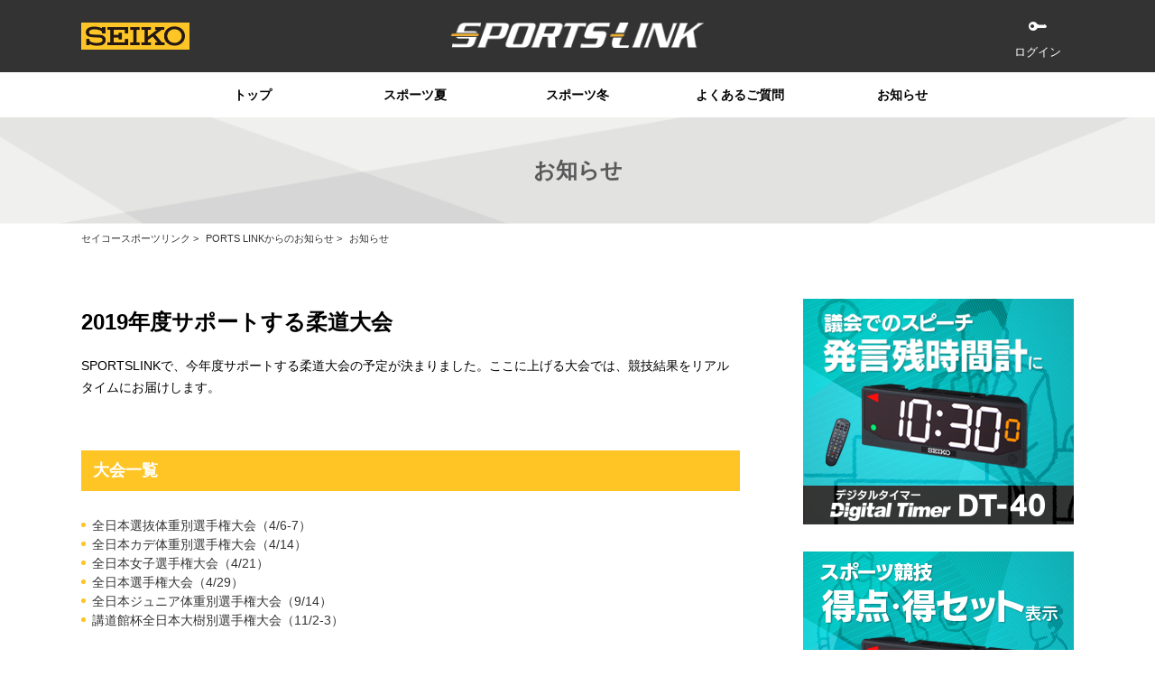

--- FILE ---
content_type: text/html;charset=UTF-8
request_url: https://seikosportslink.com/seiko/ssl/sportslink?a=info_article&i=20190402
body_size: 4673
content:




<!DOCTYPE html>
<html lang="ja">
  <head>
    
      
      
    




    <meta charset="UTF-8">
    <meta http-equiv="X-UA-Compatible" content="IE=edge">
    <meta name="viewport" content="width=device-width,initial-scale=1.0,minimum-scale=1.0,user-scalable=no">
    <meta name="format-detection" content="telephone=no"><link rel="icon" type="image/x-icon" href="./favicon.ico">
    <link rel="apple-touch-icon" href="http://seikosportslink.com/apple-touch-icon.png">
    <title>お知らせタイトル | セイコースポーツリンク</title>
    <meta name="description" content="お知らせ毎に設定">
    <meta name="keywords" content="">
    <link rel="stylesheet" href="css/style.css?v=46" type="text/css">
    <meta property="og:title" content="お知らせタイトル | セイコースポーツリンク">
    <meta property="og:type" content="website">
    <meta property="og:image" content="http://seikosportslink.com/img/ogp.jpg">
    <meta property="og:url" content="http://seikosportslink.com/index_logout.html">
    <meta property="og:description" content="お知らせ毎に設定">
    <meta property="og:site_name" content="セイコースポーツリンク">
    <meta property="og:locale" content="ja_JP">
    <link rel="stylesheet" href="css/fontawesome-all.min.css">

  </head>
  <body>
    <div class="container">
      <!-- header-->
      





  
  
  
  
  
  
  
  
  
  
  


    <!-- header-->
    <header>
        <div class="header_inner clearfix">
            <div class="main_logo"><a href="/seiko/ssl/sportslink"><img src="img/logo_sportslink.png" alt="SPORTS LINK"></a></div>
            <div class="seiko_logo"><a href="/seiko/ssl/sportslink"><img src="img/logo_seiko.png" alt="SEIKO"></a></div>

            <!--ログアウトに表示-->
            
                <div class="pc_mypage is-logout">
                    <ul>
<!--                         <li><a class="regist" href="/seiko/ssl/sportslink?a=signup">会員登録</a></li> -->
                        <li><a class="login" href="/seiko/ssl/sportslink?a=login">ログイン</a></li>
                    </ul>
                </div>
            
            <!--.ログアウトに表示-->

            <!--PC用　ログイン時に表示-->
            
            <!--.PC用　ログイン時に表示-->

            <!--ハンバーガーメニュー-->
            <div class="sp_menu"><a class="menu-trigger" id="menu-trigger"><span></span><span></span><span></span></a></div>
            <!--.ハンバーガーメニュー-->
        </div>
    </header>

    <div class="gnav_wrap">
        <div class="gnav_inner">

            

                <!--SP用　ログアウトに表示-->
                <div class="sp_mypage is-logout">
                    <ul>
<!--                         <li><a class="regist" href="/seiko/ssl/sportslink?a=signup">会員登録</a></li> -->
                        <li><a class="login" href="/seiko/ssl/sportslink?a=login">ログイン</a></li>
                    </ul>
                </div>
                <!--.SP用　ログアウトに表示-->

                <nav>
                    <ul class="gnav_list">
                        <li class="gnv_list01 "><a href="/seiko/ssl/sportslink"> トップ</a></li>
<!--
                        <li class="gnv_list02 pc_only "><a href="/seiko/ssl/sportslink?a=calendar&t=summer"> スポーツ夏</a></li>
                        <li class="gnv_list03 pc_only "><a href="/seiko/ssl/sportslink?a=calendar&t=winnter"> スポーツ冬</a></li>
-->
                        <li class="pc_only " id="gnav-list-summer"><a href="javascript:void(0)"> スポーツ夏</a></li>
                        <li class="pc_only " id="gnav-list-winter"><a href="javascript:void(0)"> スポーツ冬</a></li>

<!--                    <li class="gnv_list02 "><a href="/seiko/ssl/sportslink?a=calendar"> 大会カレンダー</a></li> -->
                        
                        <li class="gnv_list04 "><a href="/seiko/ssl/sportslink?a=qa"> よくあるご質問</a></li>
                        <li class="gnv_list05 "><a href="/seiko/ssl/sportslink?a=info"> お知らせ</a></li>
                    </ul>
                </nav>

                <!-- スポーツ夏のメニュー -->
                <div class="pc_only" id="menu-sports-summer" style="display: none;">
                    <div class="table_wrap">
                        <div class="event_tl">
                            <table style="width: 100%;">
                                <tr style="height: 20px;"></tr>
                                <tr>
                                    <td style="text-align: center;">
                                        <a href="/seiko/ssl/sportslink?a=portal&s=sw">
                                            <i class="icon">
                                                <img src="./img/event/icon_aqsw.png" alt="競泳">
                                            </i>
                                        </a>
                                    </td>
                                    <td style="text-align: center;">
                                        <a href="/seiko/ssl/sportslink?a=portal&s=dv">
                                            <i class="icon">
                                                <img src="./img/event/icon_aqdv.png" alt="飛込">
                                            </i>
                                        </a>
                                    </td>
                                    <td style="text-align: center;">
                                        <a href="/seiko/ssl/sportslink?a=portal&s=ga">
                                            <i class="icon">
                                                <img src="./img/event/icon_gyga.png" alt="体操">
                                            </i>
                                        </a>
                                    </td>
                                    <td style="text-align: center;">
                                        <a href="/seiko/ssl/sportslink?a=portal&s=gr">
                                            <i class="icon">
                                                <img src="./img/event/icon_gygr.png" alt="新体操">
                                            </i>
                                        </a>
                                    </td>
                                    <td style="text-align: center;">
                                        <a href="/seiko/ssl/sportslink?a=portal&s=cs">
                                            <i class="icon">
                                                <img src="./img/event/icon_cacs.png" alt="カヌー">
                                            </i>
                                        </a>
                                    </td>
                                    <td style="text-align: center;">
                                        <a href="/seiko/ssl/sportslink?a=portal&s=bb">
                                            <i class="icon">
                                                <img src="./img/event/icon_bsbb.png" alt="野球">
                                            </i>
                                        </a>
                                    </td>
                                    <td style="text-align: center;">
                                        <a href="/seiko/ssl/sportslink?a=portal&s=ju">
                                            <i class="icon">
                                                <img src="./img/event/icon_juju.png" alt="柔道">
                                            </i>
                                        </a>
                                    </td>
                                    <td style="text-align: center;">
                                        <a href="/seiko/ssl/sportslink?a=portal&s=ar">
                                            <i class="icon">
                                                <img src="./img/event/icon_arar.png" alt="アーチェリー">
                                            </i>
                                        </a>
                                    </td>
                                </tr>
                                    <td style="text-align: center;">
                                            <span>競泳</span>
                                    </td>
                                    <td style="text-align: center;">
                                            <span>飛込</span>
                                    </td>
                                    <td style="text-align: center;">
                                            <span>体操</span>
                                    </td>
                                    <td style="text-align: center;">
                                            <span>新体操</span>
                                    </td>
                                    <td style="text-align: center;">
                                            <span>カヌー</span>
                                    </td>
                                    <td style="text-align: center;">
                                            <span>野球</span>
                                    </td>
                                    <td style="text-align: center;">
                                            <span>柔道</span>
                                    </td>
                                    <td style="text-align: center;">
                                            <span>アーチェリー</span>
                                    </td>
                                </tr>
                                <tr>
                                </tr>
                            </table>
                        </div>
                    </div>
                </div>

                <!-- スポーツ冬のメニュー -->
                <div class="pc_only" id="menu-sports-winter" style="display: none;">
                    <div class="table_wrap">
                        <div class="event_tl">
                            <table style="width: 100%;">
                                <tr style="height: 20px;"></tr>
                                <tr>
                                    <td style="text-align: center;">
                                        <a href="/seiko/ssl/sportslink?a=portal&s=as">
                                            <i class="icon">
                                                <img src="./img/event/icon_sias.png" alt="アルペンスキー">
                                            </i>
                                        </a>
                                    </td>
                                    <td style="text-align: center;">
                                        <a href="/seiko/ssl/sportslink?a=portal&s=cc">
                                            <i class="icon">
                                                <img src="./img/event/icon_necc.png" alt="クロスカントリースキー">
                                            </i>
                                        </a>
                                    </td>
                                    <td style="text-align: center;">
                                        <a href="/seiko/ssl/sportslink?a=portal&s=ss">
                                            <i class="icon">
                                                <img src="./img/event/icon_skss.png" alt="スピードスケート">
                                            </i>
                                        </a>
                                    </td>
                                    <td style="text-align: center;">
                                        <a href="/seiko/ssl/sportslink?a=portal&s=st">
                                            <i class="icon">
                                                <img src="./img/event/icon_skst.png" alt="ショートトラック">
                                            </i>
                                        </a>
                                    </td>
                                    <td style="text-align: center;">
                                        <a href="/seiko/ssl/sportslink?a=portal&s=sj">
                                            <i class="icon">
                                                <img src="./img/event/icon_nesj.png" alt="スキージャンプ">
                                            </i>
                                        </a>
                                    </td>
                                    <td style="text-align: center;">
                                        <a href="/seiko/ssl/sportslink?a=portal&s=nc">
                                            <i class="icon">
                                                <img src="./img/event/icon_nenc.png" alt="ノルディック複合">
                                            </i>
                                        </a>
                                    </td>
                                </tr>
                                    <td style="text-align: center;">
                                            <span>アルペンスキー</span>
                                    </td>
                                    <td style="text-align: center;">
                                            <span>クロスカントリースキー</span>
                                    </td>
                                    <td style="text-align: center;">
                                            <span>スピードスケート</span>
                                    </td>
                                    <td style="text-align: center;">
                                            <span>ショートトラック</span>
                                    </td>
                                    <td style="text-align: center;">
                                            <span>スキージャンプ</span>
                                    </td>
                                    <td style="text-align: center;">
                                            <span>ノルディック複合</span>
                                    </td>
                                </tr>
                            </table>
                        </div>
                    </div>
                </div>

                <!-- スポーツメニュー -->
                <div class="sp_only">
<!--                    <h3><a href="#"><span>スポーツ</span></a></h3> -->
                    <nav>
                        <ul class="mypage_nav_list" style="margin-bottom: 0; border-top: 0;">
                            <li><a href="javascript:void(0)" style="text-align: left;"> スポーツ夏</a>
                                <ul class="mypage_subnav_list">
                                    <li class="gnv_list01"><a href="/seiko/ssl/sportslink?a=portal&s=sw">水泳</a></li>
                                    <li class="gnv_list02"><a href="/seiko/ssl/sportslink?a=portal&s=dv">飛込</a></li>
                                    <li class="gnv_list02"><a href="/seiko/ssl/sportslink?a=portal&s=ga">体操</a></li>
                                    <li class="gnv_list02"><a href="/seiko/ssl/sportslink?a=portal&s=gr">新体操</a></li>
                                    <li class="gnv_list02"><a href="/seiko/ssl/sportslink?a=portal&s=cs">カヌー</a></li>
                                    <li class="gnv_list02"><a href="/seiko/ssl/sportslink?a=portal&s=bb">野球</a></li>
                                    <li class="gnv_list02"><a href="/seiko/ssl/sportslink?a=portal&s=ju">柔道</a></li>
                                    <li class="gnv_list02"><a href="/seiko/ssl/sportslink?a=portal&s=ar">アーチェリー</a></li>
                                </ul>
                            </li>
                            <li><a href="javascript:void(0)" style="text-align: left;"> スポーツ冬</a>
                                <ul class="mypage_subnav_list">
                                    <li class="gnv_list01"><a href="/seiko/ssl/sportslink?a=portal&s=as">アルペンスキー</a></li>
                                    <li class="gnv_list02"><a href="/seiko/ssl/sportslink?a=portal&s=cc">クロスカントリースキー</a></li>
                                    <li class="gnv_list02"><a href="/seiko/ssl/sportslink?a=portal&s=ss">スピードスケート</a></li>
                                    <li class="gnv_list02"><a href="/seiko/ssl/sportslink?a=portal&s=st">ショートトラック</a></li>
                                    <li class="gnv_list02"><a href="/seiko/ssl/sportslink?a=portal&s=sj">スキージャンプ</a></li>
                                    <li class="gnv_list02"><a href="/seiko/ssl/sportslink?a=portal&s=nc">ノルディック複合</a></li>
                                </ul>
                            </li>
                        </ul>
                    </nav>
                </div>
                <!-- スポーツメニュー -->
            

            
        </div>
        <!--.gnav_inner-->
      </div>
      <!--.gnav_wrap-->
      <!--header-->


      <!--ページタイトル-->
      <div class="page_tl_h1_wrap">
      
        <h1 class="page_tl_h1">お知らせ</h1>
      </div>
      <!--.ページタイトル-->
      <!-- パンくずリスト-->
      <div class="topicsPath_box">
        <div class="topicsPath_inner">
          <ul class="topicsPath">
            <li><a href="/seiko/ssl/sportslink">セイコースポーツリンク</a></li>
            <li><a href="/seiko/ssl/sportslink?a=info">PORTS LINKからのお知らせ</a></li>
            
            <li>お知らせ</li>
          </ul>
        </div>
      </div>
      <!-- .パンくずリスト-->
      <!--contents_area-->
      <div class="contents_area">
        <div class="contents_wrap">
          <div class="contents_inner">
            <!--インフォメーション（2カラム）-->
            <div class="two_column sc1 clearfix">
              <div class="two_column_inner">
                <section>
                  <div class="sc_box">
                    <div class="body_h2_wrap">
                      <div class="column_detail_body" id="info">
                      
                      </div>
                    </div>
                    <!--PC用コンテンツバナー-->
<!--                     <div class="bn_box_large"><a href="#" target="_blank"><img src="./img/bn_large_jogging_pc.png" alt="ジョギングからフルマラソンまで　ランニングシューズ　今すぐチェック"></a></div> -->
                    <!--.PC用コンテンツバナー-->
                  </div>
                </section>
                <!--サイド-->
                




                <!--サイド-->
                <aside>
                    
                    <!-- バナー -->
                    <div class="aside_bn"><a href="https://www.seiko-sts.co.jp/products/detail/sts_1776.html" target="_blank"><img src="./img/ad/sts/sts_dt-40-1.jpg" alt="SEIKO 得点・得セット表示 デジタルタイマー DT-40"></a></div>
                    <div class="aside_bn"><a href="https://www.seiko-sts.co.jp/products/detail/sts_1776.html" target="_blank"><img src="./img/ad/sts/sts_dt-40-2.jpg" alt="SEIKO 発言残時間計 デジタルタイマー　DT-40"></a></div>
                    
                    <!-- バナー -->
                    <div class="aside_bn"><a href="https://www.seiko-sts.co.jp/products/detail/sts_1622.html" target="_blank"><img src="./img/ad/sts/sts_jt-701_pc.jpg" alt="SEIKO 柔道タイマー JT-701"></a></div>

                    <!-- サイトの使い方 -->
                    <div class="aside_bn_txt"><a href="/seiko/ssl/sportslink?a=usage"><img src="./img/side_bn_02.jpg" alt="サイトの使い方"> <span>サイトの使い方</span></a>
                    
                        <p>大会の調べ方などは<br class="sp_only">こちらをご確認ください。</p>
                    </div>

                    <!-- よくある質問 -->
                    <div class="aside_bn_txt"><a href="/seiko/ssl/sportslink?a=qa"><img src="./img/side_bn_03.jpg" alt="よくある質問"> <span>よくある質問</span></a>
                        <p>SPORTS LINKに寄せられるよくある質問をまとめています。</p>
                    </div>
                  
                    <!-- バナー -->
                    <div class="aside_bn"><a href="https://www.seiko-sts.co.jp/products/detail/sts_582.html" target="_blank"><img src="./img/ad/sts/sts_kt-601_pc.jpg" alt="SEIKO スポーツカウンター KT-601"></a></div>
                  
                    <!--スマフォ用バナー-->
                    <div class="bn_box_large_sp"><a href="https://www.seiko-sts.co.jp/products/detail/sts_580.html" target="_blank"><img src="./img/ad/sts/sts_st-306_sp.jpg" alt="SEIKO スポーツタイマー　ST-306"></a></div>
                    <!--スマフォ用バナー-->
                    
                </aside>
                <!--.サイド-->

                <!--.サイド-->
              </div>
            </div>
            <!--.インフォメーション（2カラム）-->
          </div>
        </div>
        <!--.contents_wrap-->
      </div>
      <!--.contents_area-->

      <!-- footer-->
      




      <!-- footer-banner-->
      <div class="footer_bn_wrap">
        <div class="footer_bn_inner">
          <ul class="footer_bn">
            <!--バナーは最大４つまで-->
            <li><a href="https://twitter.com/sports_seiko" target="_blank"><img src="./img/footer_bn_01.png" alt="SEIKO 公式Twitter「セイコースポーツ」セイコーのスポーツ協賛活動を発信中！"></a></li>
            <li><a href="https://www.seiko-sts.co.jp/" target="_blank"><img src="./img/footer_bn_02.jpg" alt="SEIKOセイコータイムシステム株式会社"></a></li>
<!--
            <li><a href="https://www.seiko-sts.co.jp/" target="_blank"><img src="./img/footer_bn_02.png" alt="SEIKOセイコータイムシステム株式会社"></a></li>
            <li><a href="https://twitter.com/sports_seiko" target="_blank"><img src="./img/footer_bn_01.png" alt="SEIKO 公式Twitter「セイコースポーツ」セイコーのスポーツ協賛活動を発信中！"></a></li>
-->
            <!--.バナーは最大４つまで-->
          </ul>
          <div id="arrows"></div>
        </div>
      </div>
      <!--.footer-banner-->
      <!-- footer-->
      <footer>
        <div class="footer_inner">
          <div class="footer_info">
            <dl class="site_info clearfix">
              <dt>
                <a href="/seiko/ssl/sportslink"><img class="logo_seiko" src="./img/logo_seiko.png" alt="SEIKO"></a>
                <a href="/seiko/ssl/sportslink"><img class="logo_sportslink" src="./img/logo_sportslink.png" alt="SPORTS LINK2.0"></a>
              </dt>
              <dd>セイコースポーツリンクは、全国で開催されるスポーツ大会情報や<br>大会の結果をいち早くお届けしています。</dd>
            </dl>
          </div>
          <ul class="site_otherlink clearfix">
            <li><a href="/seiko/ssl/sportslink?a=usage" rel="noopener"> サイトの使い方</a></li>
            <li><a href="/seiko/ssl/sportslink?a=qa" rel="noopener"> よくあるご質問</a></li>
            <li><a href="/seiko/ssl/sportslink?a=contact" rel="noopener"> お問い合わせ</a></li>
            <li><a href="/seiko/ssl/sportslink?a=term" rel="noopener"> 利用規約</a></li>
          </ul>
        </div><small>&copy; 2019 SEIKO SPORTSLINK All rights reserved.</small>
      </footer>
      <div class="btn_top_box"><a class="btn_top" href="#top"> トップへ</a></div>
      <!--block content-->

    </div>
    <!-- tail-->
    




    <script src="js/script.js?1529305031037"></script>
    <script src="js/common.js?v1.1"></script>
    <script src="https://ajax.googleapis.com/ajax/libs/jqueryui/1/jquery-ui.min.js"></script>
    <script src="https://ajax.googleapis.com/ajax/libs/jqueryui/1/i18n/jquery.ui.datepicker-ja.min.js"></script>

<!-- Global site tag (gtag.js) - Google Analytics -->
<script async src="https://www.googletagmanager.com/gtag/js?id=UA-135886923-1"></script>
<script>
  window.dataLayer = window.dataLayer || [];
  function gtag(){dataLayer.push(arguments);}
  gtag('js', new Date());

  gtag('config', 'UA-135886923-1');
</script>

  </body>
<script type="text/javascript">
$(function(){
	let id = '20190402';
	$('#info').load('./html/info/' + id + '.html');
});
</script>
</html>

--- FILE ---
content_type: text/html
request_url: https://seikosportslink.com/seiko/ssl/html/info/20190402.html
body_size: 821
content:
        <div class="container">
            <!--contents_area-->
            <div class="contents_area">
                <div class="contents_wrap">
                    <div class="contents_inner">
                        <!--インフォメーション（2カラム）-->
                        <div class="two_column clearfix">
                            <div class="two_column_inner">
                                <section>
                                    <div class="sc_box">
                                        <div class="body_h2_wrap">
                                            <div class="column_detail_body">
                                                <h1>2019年度サポートする柔道大会</h1>
                                                <div class="body_txt">
                                                    <p>SPORTSLINKで、今年度サポートする柔道大会の予定が決まりました。ここに上げる大会では、競技結果をリアルタイムにお届けします。</p>
                                                </div>
                                                <br>
                                                <h2>大会一覧</h2>
                                                <ul>
                                                    <li>全日本選抜体重別選手権大会（4/6-7）</li>
                                                    <li>全日本カデ体重別選手権大会（4/14）</li>
                                                    <li>全日本女子選手権大会（4/21）</li>
                                                    <li>全日本選手権大会（4/29）</li>
<!--                                                     <li>全国小学生学年別柔道大会（8/11）</li> -->
                                                    <li>全日本ジュニア体重別選手権大会（9/14）</li>
                                                    <li>講道館杯全日本大樹別選手権大会（11/2-3）</li>
                                                </ul>
                                            </div>
                                        </div>
                                        <!--PC用コンテンツバナー-->
<!--                                         <div class="bn_box_large"><a href="#" target="_blank"><img src="../../img/bn_large_jogging_pc.png" alt="ジョギングからフルマラソンまで　ランニングシューズ　今すぐチェック"></a></div> -->
                                        <!--.PC用コンテンツバナー-->
                                    </div>
                                </section>
                                <!--サイド-->
                            </div> <!-- .two_column_inner --->
                        </div> <!--.インフォメーション（2カラム）-->
                    </div>
                </div> <!--.contents_wrap-->
            </div> <!--.contents_area-->
        </div>


--- FILE ---
content_type: text/javascript
request_url: https://api.b.st-hatena.com/entry.count?url=https%3A%2F%2Fseikosportslink.com%2Fseiko%2Fssl%2Fsportslink%3Fa%3Dinfo_article%26i%3D20190402&callback=jQuery111107849881667557943_1768855292038&_=1768855292039
body_size: -82
content:
jQuery111107849881667557943_1768855292038(0)